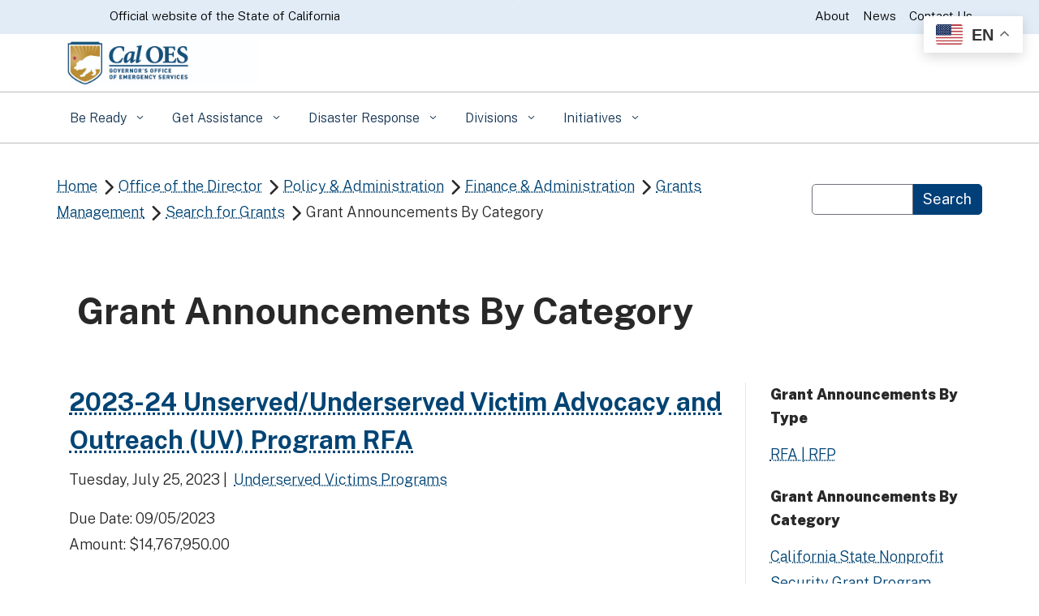

--- FILE ---
content_type: text/css
request_url: https://www.caloes.ca.gov/wp-content/themes/CAWeb-1.13.0/divi/extension/styles/style.min.css?ver=1.0.0
body_size: 764
content:
.et_pb_ca_card.et_pb_module .card-footer,.et_pb_ca_card.et_pb_module .card-header{padding:10px 15px}.et_pb_ca_card.et_pb_module .card-block{padding:15px}.et_pb_ca_github.et_pb_module ul li{list-style-type:none}.et_pb_module.et_pb_ca_fullwidth_panel .panel-body ol,.et_pb_module.et_pb_ca_fullwidth_panel .panel-body ul{padding-bottom:0;margin-bottom:0}.et_pb_module.et_pb_ca_panel .panel-body ol,.et_pb_module.et_pb_ca_panel .panel-body ul{padding-bottom:0;margin-bottom:0}.et_pb_module.et_pb_ca_post_list.general-list .event-item .description [id$=excerpt],.et_pb_module.et_pb_ca_post_list.news-list .news-item .info .description [id$=excerpt]{white-space:pre-line}.et_pb_module.et_pb_ca_post_list.events-list .event-item .info h5 a{color:#347ab7}.et_pb_module.et_pb_ca_post_list.news-list .news-item .thumbnail{width:auto}.et_pb_module.et_pb_ca_post_list.indent.news-list .info{padding-left:175px}.et_pb_module.et_pb_ca_post_list.profile-list .profile-item{min-height:105px}.et_pb_module.et_pb_ca_post_list.faqs-list .et_pb_toggle_close .panel-heading:before,.et_pb_module.et_pb_ca_post_list.faqs-list .et_pb_toggle_open .panel-heading:before{content:""}.et_pb_module.et_pb_ca_post_list.faqs-list .et_pb_toggle_close .panel-heading,.et_pb_module.et_pb_ca_post_list.faqs-list .et_pb_toggle_open .panel-heading{border-bottom:inherit}.et_pb_module.et_pb_ca_post_list.general-list .event-item h5 a:before{content:""}.profile-banner{background:url("/wp-content/themes/CAWeb/images/banner/banner-blank.png") no-repeat!important;background-size:100% 100%!important}.profile-banner .inner{background-size:contain!important}.profile-banner.round-image{background:unset!important;height:auto;border:none}.profile-banner .banner-subtitle{color:#333}.profile-banner-img-wrapper{height:90px;float:right;border-radius:50px;overflow:hidden}.profile-banner-wrapper a:hover{text-decoration:none}.et_pb_ca_fullwidth_section_carousel .carousel-media .item .preview-image{height:150px}.et_pb_ca_section_carousel .carousel-media .item .preview-image{height:150px}.et_pb_ca_fullwidth_section_footer.et_pb_module [class^=list-]{list-style-type:none!important}.et_pb_ca_section_footer_group.et_pb_module [class^=list-]{list-style-type:none!important}.et_pb_ca_fullwidth_section_primary.et_pb_module .col-md-4 img.img-responsive{width:100%}@media (max-width:991px){.et_pb_ca_fullwidth_section_primary .col-md-4 img.img-responsive{padding-bottom:10px}.et_pb_ca_fullwidth_section_primary.et_pb_module .col-md-4{float:none!important;padding-left:0;padding-right:0}}.et_pb_ca_fullwidth_section_primary{margin-bottom:0!important;padding:10px 0}.et_pb_ca_section_primary.et_pb_module{overflow:hidden}.et_pb_ca_section_primary.et_pb_module .col-md-4 img.img-responsive{width:100%}@media (max-width:991px){.et_pb_ca_section_primary .col-md-4 img.img-responsive{padding-bottom:10px}.et_pb_ca_section_primary.et_pb_module .col-md-4{float:none!important;padding-left:0;padding-right:0}}.et_pb_ca_section_primary{margin-bottom:0!important;padding:10px 0}.service-tile .teaser .title:hover,.service-tile:focus .teaser .title{color:#fdb81e!important}.service-tile-full.is-open .service-tile-panel{position:relative!important}.service-tile-panel{position:absolute!important}.service-tile-panel .section{background:#f5f5f5!important}.service-tile-panel .card{border:1px solid #ddd!important}

--- FILE ---
content_type: text/css
request_url: https://www.caloes.ca.gov/wp-content/uploads/caweb-1.13.0-ext/css/pfw-custom-styles-v2.0.5.css?ver=6.9
body_size: 1205
content:

/* Custom styles for State Template Version 6.0 */
 
/* remove hyperlink underline */
.main-content #navigation a:not(.btn) {
    text-decoration: none;
    text-decoration-style: dotted;
    text-decoration-thickness: from-font;
}

/* dotted underline all links */
.main-primary a:link {
	text-decoration: underline dotted !important;
}

/* link text */
.page-container a {
    color: #014474;  
}
.page-container a:focus {
    outline: solid 2px #1497F0;
}

ul ul {
    list-style-type: circle !important;
}
/* Rotator */
.et_pb_widget_area .et_pb_widget a, .et_pb_bg_layout_light .et_pb_widget li a {
    color: #014474;
   }
   

   
   .et-pb-controllers{
   bottom: 0px;
   padding-top: 12px;
   background-color: #FFF;
   }
   
   .et-pb-arrow-prev, .et-pb-arrow-next{
   background-color: #FFFFFF;
   padding: 5px;
   border-radius: 10px;
   }
   
   .et-pb-controllers a {
     border: 3px gray solid;
     border-radius: 4px;
     width: 25px;
     height: 25px;
     margin-right: 12px;
     color: black;
     opacity: unset !important;
     text-indent: unset;
     font-weight: bold;
     font-size: 15px;
   }

.et-pb-controllers a:link, .et-pb-slider-arrows a:link {
        text-decoration: none !important;
}
   
   .et_pb_bg_layout_light .et-pb-controllers .et-pb-active-control{
       color: #FFFFFF;
   }

/* collapse */
.et_pb_toggle_open{
    background-color: #f4f4f4 !important;
}
.et_pb_toggle_close:nth-child(even){
    background-color: #ffffff !important
}
.et_pb_toggle_close:nth-child(odd){
    background-color: #f4f4f4 !important;
}

/* Adjust search box */
.search-button {
    color: #FFFFFF!important;
    background-color: #003f78!important;
    border-color: #003f78!important;
    /* width: 65px !important; */
}

#google-search {
    margin-left: 50px;
}

.search-container{
    width:100%;
}









/* table styles */
#caloes-table th { 
    color: #fff; 
    background-color: #003F78; 
    border-style: solid; 
    color: #fff; 
}
#caloes-table tbody tr:nth-child(odd) {
    background-color: #EDEDED!important;
}
#caloes-table tr td {
    border-top: 1px solid darkgrey;
}
@media screen and (max-width: 992px) {	
    table { width:100%; }
    thead { display: none; }
    tr { height: auto !important; }
    /* tr:nth-of-type(2n) { background-color: inherit; } */
    tr td:first-child { font-weight:bold;font-size:1.3em; } 
    tbody td {display: block;  text-align: center; width: 100% !important; height: auto !important; }
    tbody td:before {
        content: attr(data-th);
        display: block;
        text-align: center; 
    }
}

/* footer social */
ul.nav.social-share-links {
    flex-wrap: nowrap;
}

/* font size bug fix */
body{
    font-size: 1.125rem !important;
}
.et_pb_text_6,.et_pb_text_7,.et_pb_text_4,.et_pb_text_8,.et_pb_text_9,.et_pb_text_3,.et_pb_text_5,.et_pb_text_10,.et_pb_text_1,.et_pb_text_0,.et_pb_text_2,.lwp_divi_breadcrumbs_0 {
    font-size:1.125rem!important;
}

/* font-face Cal OES Branding */
h1,h2,h3,h4,h5,h6, body,input,textarea,select {
	font-family: "proxima-nova",'Public Sans',Helvetica,Arial,Lucida,sans-serif !important
}


:root,[data-bs-theme=light] {
	--bs-font-caloes: "proxima-sera",'Public Sans',Helvetica,Arial,Lucida,sans-serif;   
    --bs-body-font-family: var(--bs-font-caloes);
    --bs-body-font-size: 1.125rem;
    --bs-body-font-weight: 300;
    --bs-body-line-height: 1.8;
}								



--- FILE ---
content_type: text/javascript
request_url: https://www.caloes.ca.gov/wp-content/themes/CAWeb-1.13.0/divi/extension/includes/modules/service-tiles-fullwidth//service-tiles.js?ver=6.9
body_size: 2812
content:
jQuery(document).ready(function($) {
    var __$currentRow = null;
    
	/*
        Generated by CoffeeScript 1.4.0
        eqHeight.coffee v1.2.3
        http://jsliang.github.com/eqHeight.coffee

        Copyright (c) 2013, Jui-Shan Liang <jenny@jsliang.com>
        All rights reserved.
        Licensed under GPL v2.
	*/
    $.fn.extend({
        eqHeight: function (column_selector) {
            return this.each(function () {
                var columns, equalizer, _equalize_marked_columns;
                columns = $(this).find(column_selector);
                if (columns.length === 0) {
                    columns = $(this).children(column_selector);
                }
                if (columns.length === 0) {
                    return;
                }
                _equalize_marked_columns = function () {
                    var marked_columns, max_col_height;
                    marked_columns = $(".eqHeight_row");
                    max_col_height = 0;
                    marked_columns.each(function () {
                        if ($(this).height() > max_col_height) {
                            return max_col_height = $(this).height();
                        }
                    });
                    marked_columns.height(max_col_height);
                    return $(".eqHeight_row").removeClass("eqHeight_row");
                };
                equalizer = function () {
                    var row_top_value;
                    columns.height("auto");
                    row_top_value = columns.first().position().top;
                    columns.each(function () {
                        var current_top;
                        current_top = $(this).position().top;
                        if (current_top !== row_top_value) {
                            _equalize_marked_columns();
                            row_top_value = $(this).position().top;
                        }
                        return $(this).addClass("eqHeight_row");
                    });
                    return _equalize_marked_columns();
                };
                $(window).on("load", equalizer);
                return $(window).on("resize", equalizer);
            });
        }
    });

    // Create the needed js event listeners, set up classes, etc
    $('.service-group').each(initServiceGroup);

    function initServiceGroup() {
        // Define variables
        var $service = $(this);
        var $items = $service.find('.service-tile');
    
    
        $service.find('.service-tile-empty').on('click', function (e) {
            e.stopPropagation();
            var url = $(this).attr("data-url");
            window.location = url;
        });
    
        initTiles($service, $items);
    
        $(window).on('resize', function () {
            var newWidth = $(window).width();
            if (newWidth !== cachedWidth || undefined == cachedWidth ) {
                //DO RESIZE HERE
                if (__$currentRow) {
                    shrinkAndRemove(__$currentRow);
                }
                initTiles($service, $items);
    
                cachedWidth = newWidth;
            }
        });
    
        // Mobile scrolling fires a resize event
        // http://stackoverflow.com/questions/9361968/
        // http://stackoverflow.com/questions/17328742
        var cachedWidth = $(window).width();
    
        // need to align all of our tiles from the get go
        $service.eqHeight(".service-tile");
    
        // When we ajax in more content, we have
        // to make sure our heights are still correct, and we have to
        $service.on('more.new', function () {
            $service.eqHeight(".service-tile");
            $(window).trigger('resize');
            $items = $service.find('.service-tile');
            // enable interactions
            initTiles($service, $items);
        });
    
        // make sure any icons are set to the proper size
        $items.find('.icon-fallback').each(setIconFallback);
    
        // enable interactions
        initTiles($service, $items);
        setUpEvents($service);
    }

    function initTiles($service, $items) {
        //  start off with everything closed
        $items.each(function () {
            setCloseClasses($(this));
        });

        // make sure any icons are set to the proper size
        $items.find('.icon-fallback').each(setIconFallback);

        // renable the tabs and accordian plugins
        $items.find('.collapse').collapse();

        // remove any inline height set from accordian view
        $service.find('.service-tile-full .container').css({ 'height': '' });
    }

    // helper which does as it's name implies
    function setCloseClasses($item) {
        $item.attr('data-state', 'closed').removeClass('show-info');
    }

    // Sets the icons to be big and still fit within the service-tile
    function setIconFallback() {
        var width = $(this).width();
        $(this).css({
            'font-size': width * 0.6
        });
    }

    function setUpEvents($service) {

        function closeTile(e) {
            var $item = $(this);
            e.preventDefault();

            // remove the row
            var $rowEl = findRow($item);
            shrinkAndRemove($rowEl);

            // close the tile
            setCloseClasses($item);

        }

        function openTile(e) {
            var $item = $(this);
            e.preventDefault();

            // remove teasers for all others but keep this one
            // update their event handlers
            $service.find('.service-tile').not($item).each(function () {
                var $el = $(this);
                setCloseClasses($el);
            });


            // set this elements state to open
            $item.attr('data-state', 'open');

            // secure the element for holding the content and then insert it
            var $rowEl = findRow($item);

            checkIfOldAndSet($rowEl);

            insertContent($rowEl, $item);

            setCloseButtonEvent($item, closeTile);

        }


        $service.on('click', '.service-tile', function (e) {
            e.preventDefault();
            if ($(this).hasClass("touched")) {
                $(this).removeClass('touched');
                return;
            }

            var state = $(this).attr('data-state');
            switch (state) {
                case 'closed':
                case 'info':
                    openTile.call(this, e);
                    // this focues on close button after expandable panel is open, so user can tab into the pannel (it's for accessibility purposes)
                    $("button.close").trigger("focus");
                    break;
                case 'open':
                    closeTile.call(this, e);
                    break;
                default:
            }
        });


        // add the "tile-focus" class when got focus
        $('.service-tile').on("focusin", function () {
            $(this).addClass("tile-focus");

        });


        // Remove the "tile-focus" class when lost focus
        $('.service-tile').on("focusout", function () {
            $(this).removeClass("tile-focus");

        });


        // Make sure it works on 'enter' key (has same behavior as click event)
        $service.on('keyup', '.service-tile', function (e) {
            if (e.which === 13 && $(".service-tile").hasClass("tile-focus")) {
                $(this).trigger("click");
            }
        });

    }

    function findRow($item) {

        // look at the following siblings and get the first element which is
        // not on the same row
        var $nextItem = $item.nextAll('.service-tile, .service-tile-full').filter(function () {
            return $(this).offset().top !== $item.offset().top;
        }).first();

        // We have already created and inserted the required expanded element
        if ($nextItem.is('.service-tile-full')) {
            // already created the row
            return $nextItem;
        }

        // We need to insert a expanded tile here
        if ($nextItem.is('.service-tile')) {
            // we insert the required element and then return after its inserted
            return createExpandedRow($nextItem, 'before');
        }
        if ($item.nextAll('.service-tile').length) {
            return createExpandedRow($item.nextAll('.service-tile').last(), 'after');
        }
        // at this point the only other possiblity is a new row after all siblings
        return createExpandedRow($item, 'after');

    }

    function createExpandedRow($item, method) {
        var newEl = $('<div>').addClass('service-tile-full');
        $item[method](newEl);
        // HACK: trigger on focus so transitions work
        newEl.trigger("focus");
        newEl.addClass('is-open');
        return newEl;
    }

    function checkIfOldAndSet($rowEl) {
        // remove old rows if needed
        if (__$currentRow && !__$currentRow.is($rowEl)) {
            shrinkAndRemove(__$currentRow);
        }
        // set and insert our content
        __$currentRow = $rowEl;

    }

    function insertContent($rowEl, $item) {
        if (!$rowEl) {
            return;
        }
        var id = $item.data('tile-id');

        var $content = $item.parent().find('.service-tile-panel[data-tile-id="' + id + '"]').first();

        $rowEl.css('height', $rowEl.height() + "px");
        $rowEl.empty();
        $content.clone().appendTo($rowEl);
        $rowEl.animate({
            'height': $content.height() + 'px'
        }, 300, 'linear', function () {
            $rowEl.css('height', '');
            scrollToEl($item);
        });

    }

    function setCloseButtonEvent($item, func) {
        var id = $item.data('tile-id');
        var $content = $item.parent().find('.service-tile-panel[data-tile-id="' + id + '"]').first();
        $content.find('.close.btn').on('click', function (e) {
            func.call($item, e);
        });
    }

    function scrollToEl($el) {
        if (!$el || !$el.length) {
            return;
        }
        var scrollVal = $el.offset().top;
        $('html, body').animate({
            scrollTop: scrollVal
        }, 450);
    }

    function shrinkAndRemove($rowEl) {
        // Explicitly set our height so css transitions can work their magic
        // $rowEl.css('height', $rowEl.height() + 'px');
        // we wait for the next redraw so

        $rowEl.animate({
            'height': '0px'
        }, 300, 'linear', function () {
            $rowEl.empty().remove();
        });

    }
});

